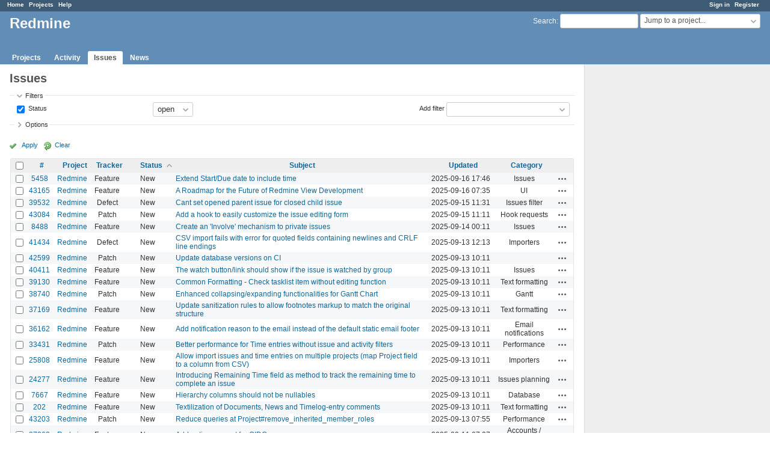

--- FILE ---
content_type: text/html; charset=utf-8
request_url: https://www.google.com/recaptcha/api2/aframe
body_size: 222
content:
<!DOCTYPE HTML><html><head><meta http-equiv="content-type" content="text/html; charset=UTF-8"></head><body><script nonce="E6p37vwL2iwyazfcGomjCg">/** Anti-fraud and anti-abuse applications only. See google.com/recaptcha */ try{var clients={'sodar':'https://pagead2.googlesyndication.com/pagead/sodar?'};window.addEventListener("message",function(a){try{if(a.source===window.parent){var b=JSON.parse(a.data);var c=clients[b['id']];if(c){var d=document.createElement('img');d.src=c+b['params']+'&rc='+(localStorage.getItem("rc::a")?sessionStorage.getItem("rc::b"):"");window.document.body.appendChild(d);sessionStorage.setItem("rc::e",parseInt(sessionStorage.getItem("rc::e")||0)+1);localStorage.setItem("rc::h",'1769899823963');}}}catch(b){}});window.parent.postMessage("_grecaptcha_ready", "*");}catch(b){}</script></body></html>